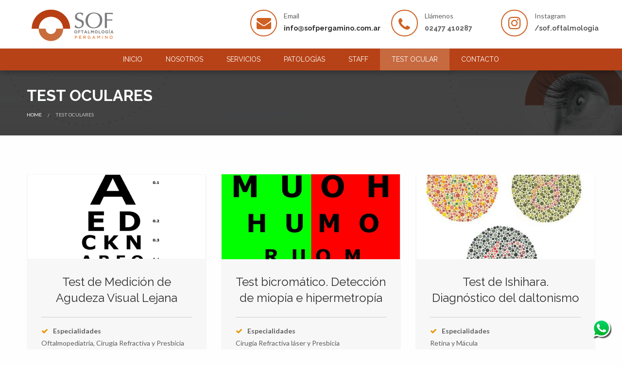

--- FILE ---
content_type: text/html
request_url: http://www.sofpergamino.com.ar/test-ocular.html
body_size: 4563
content:
<!doctype html>
<html lang="es">
<head>
    <!-- important for compatibility charset -->
    <meta charset="utf-8">
    <meta http-equiv="x-ua-compatible" content="ie=edge">
    
    <title>Test Oculares - SOF Pergamino Oftalmología</title>
    
    <meta name="author" content="">
    <meta name="keywords" content="test ocular, clinica, oftalmologica, oftalmologia, buenos aires, ojos, salud, medicos">
    <meta name="description" content="">
    
    <meta property="og:url"                content="http://www.sofpergamino.com.ar/test-ocular.html" />
    <meta property="og:type"               content="page" />
    <meta property="og:title"              content="Tests Oculares - SOF Clínica Oftalmológica" />
    <meta property="og:description"        content="" />
    <meta property="og:image"              content="http://www.sofpergamino.com.ar/images/logo.png" />	
    
    <!-- important for responsiveness remove to make your site non responsive. -->
    <meta name="viewport" content="width=device-width, initial-scale=1">    
    
    <!-- FavIcon -->
    <link rel="shortcut icon" type="image/x-icon" href="images/favicon.png?v=2">

   <!-- Theme Styles CSS File -->
    <link rel="stylesheet" type="text/css" href="style.css" media="all" />
    

<!-- Global site tag (gtag.js) - Google Analytics -->
<script async src="https://www.googletagmanager.com/gtag/js?id=UA-131703414-1"></script>
<script>
  window.dataLayer = window.dataLayer || [];
  function gtag(){dataLayer.push(arguments);}
  gtag('js', new Date());

  gtag('config', 'UA-131703414-1');
</script>

</head>
<body>
	<!-- Main Container -->
    <div class="main-container">
    
        <!-- Header -->
        <div class="header">
        	<div class="row">
            	
                <div class="medium-3 small-12 columns logo">
                	<a href="index.html"><img src="images/logo.png" alt="SOF logo" /></a>
                </div><!-- Logo /-->
                
                <div class="medium-9 small-12 columns" style="padding-top: 5px">
                	
                    <div class="medium-4 small-12 columns medium-offset-2 emailbox">
                        <div class="icon-box">
                            <div class="icon-side float-left" style="line-height: 49px">
                                <i class="fa fa-envelope" aria-hidden="true"></i>
                            </div><!-- icon side /-->
                            <div class="info-side float-left">
                                <p>Email<br>
                                	<strong>info@sofpergamino.com.ar</strong>
                                </p>
                            </div><!-- info side /-->
                            <div class="clearfix"></div>
                        </div><!-- icon-box /-->
                    </div><!-- Column Ends /-->
                    
                    <div class="medium-3 small-12 columns small-box emailbox">
                        <div class="icon-box">
                            <div class="icon-side float-left">
                                <i class="fa fa-phone" aria-hidden="true"></i>
                            </div><!-- icon side /-->
                            <div class="info-side float-left">
                                <p>Llámenos<br>
                                	<strong><a href="tel:02477410287">02477 410287</a></strong>
                                </p>
                            </div><!-- info side /-->
                            <div class="clearfix"></div>
                        </div><!-- icon-box /-->
                    </div><!-- Column Ends /-->

                    <div class="medium-2 small-12 columns small-box emailbox mdos">
                        <div class="icon-box">
                            <div class="icon-side float-left" style="line-height: 49px">
                                <i class="fa fa-instagram" aria-hidden="true"></i>
                            </div><!-- icon side /-->
                            <div class="info-side float-left">
                                <p>Instagram<br>
                                	<strong><a href="https://www.instagram.com/sof.oftalmologia/" target="_blank">/sof.oftalmologia</a></strong>
                                </p>
                            </div><!-- info side /-->
                            <div class="clearfix"></div>
                        </div><!-- icon-box /-->
                    </div><!-- Column Ends /-->
                                                            
                </div><!-- Right side /-->
                
            </div><!-- Row /-->
        </div>
        <!-- Header Ends /-->
        
        
		 <div class="socialfloat"> 
            <ul id="social_side_links">
                <li><a onclick="return gtag_report_conversion('https://api.whatsapp.com/send?phone=5492477345006')" href="https://api.whatsapp.com/send?phone=5492477345006" target="_blank"><img src="icon-whatsapp.png" alt="" /><span class="font-weight-semibold">Consultá Ahora</span></a></li>
            </ul>
		 </div>            
	  
        
        <!-- Navigation Starts -->
        <div class="navigation">
        	<div class="row">
            
            	<!-- navigation Code STarts here.. -->
                <div class="top-bar">
                    <div class="top-bar-title">
                        <span data-responsive-toggle="responsive-menu" data-hide-for="medium">
                            <a data-toggle><span class="menu-icon dark float-left"></span></a>
                        </span>
                    </div>
                  
                    <nav id="responsive-menu" class="menu-centered">
                        <ul class="menu vertical medium-horizontal" data-responsive-menu="accordion medium-dropdown">
                            <li class="single-sub parent-nav">
                                <a href="index.html">Inicio</a>
                            </li>
                            <li class="single-sub parent-nav">
                                <a href="sobre-nosotros.html">Nosotros</a>
                            </li>
                            <li class="single-sub parent-nav">
                                <a href="servicios.html">Servicios</a>
                                <ul class="child-nav menu vertical">
                                    <li><a href="estudios.html">Estudios</a>
                              		  <ul class="child-nav menu vertical">
                                            <li><a href="angio-oct.html">Angio O.C.T.</a></li>
                                            <li><a href="campimetria-computarizada.html">Campimetría Computarizada</a></li>
                                            
                                            <li><a href="ecografia-modo.html">Ecografía modo A y B</a></li>
                                            <li><a href="angiografia-retina.html">Estudio Angiográfico de Retina</a></li>
                                            <li><a href="iol-master.html">IOL master (cálculos de lentes intraoculares)</a></li>
                                            <li><a href="microscopia-especular.html">Microcospía Especular (Recuento Endotelial)</a></li>
                                            <li><a href="oct-tomografia-coherencia.html">O.C.T. (Tomografía de Coherencia Óptica)</a></li>
                                            <li><a href="paquimetria.html">Paquimetría</a></li>
                                            <li><a href="pentacam.html">Pentacam</a></li>
                                            <li><a href="receta-lentes-computacion.html">Receta de lentes por computación</a></li>
                                            <li><a href="retinalyze.html">Retinalyze</a></li>                                            <li><a href="topografia-corneal.html">Topografía corneal</a></li>                             <li><a href="ubm-ultrabiomicroscopia.html">UBM (Ultrabiomicroscopia)</a></li>
                                       </ul></li>									<li><a href="cirugias.html">Procedimientos Quirúrgicos</a>
										<ul class="child-nav menu vertical">
											<li><a href="cirugia-anillos-intracorneales.html">Cirugía con Anillos Intracorneales</a></li>
											<li><a href="cirugia-cataratas.html">Cirugía de Cataratas</a></li>
											<li><a href="cirugia-parapados.html">Cirugía de Párpados y conjuntiva</a></li>
											<li><a href="cirugia-estrabismo.html">Cirugías Estrabismo</a></li>
											<li><a href="cirugia-facorefractiva.html">Cirugía Facorefractiva</a></li>
											<li><a href="cirugia-desprendimiento-retina.html">Cirugía para Desprendimiento de Retina</a></li>
											<li><a href="cirugia-pediatrica.html">Cirugías Pediátricas</a></li>
											<li><a href="cirugia-cross-linking.html">Cross Linking</a></li>
											<li><a href="cirugia-lasik.html">Excimer Láser, Lasik y PRK</a></li>
											<li><a href="cirugia-laser-argon.html">Láser de Argon</a></li>
											<li><a href="cirugia-yag-laser.html">YAG Láser</a></li>
										</ul>
</li>     
</ul>
</li>
                            <li class="single-sub dos parent-nav">
                                <a href="patologias.html">Patologías</a>
                                <ul class="child-nav menu vertical">
                                    <li><a href="astigmatismo.html">Astigmatismo</a></li>
                                    <li><a href="cataratas.html">Cataratas</a></li>
                                    <li><a href="estrabismo.html">Estrabismo</a></li>
                                    <li><a href="glaucoma.html">Glaucoma</a></li>
                                    <li><a href="hipermetropia.html">Hipermetropia</a></li>
                                    <li><a href="maculopatia.html">Maculopatía</a></li>
                                    <li><a href="miopia.html">Miopia</a></li>
                                    <li><a href="oftalmologia-pediatrica.html">Oftalmologia Pediátrica</a></li>
                                    <li><a href="ojo-seco.html">Ojo Seco</a></li>
                                    <li><a href="patologia-orbita.html">Patología de la Órbita</a></li>
                                    <li><a href="presbicia.html">Presbicia</a></li>
                                    <li><a href="queratocono.html">Queratocono</a></li>
                                    <li><a href="retinopatia-diabetica.html">Retinopatía Diabética</a></li>
                                </ul>
                            </li>
                            <li class="single-sub parent-nav">
                                <a href="staff.html">Staff</a>
                            </li>
                            <li class="single-sub parent-nav active">
                                <a href="test-ocular.html">Test Ocular</a>
                            </li>
                            <li class="single-sub parent-nav">
                                <a href="contacto.html">Contacto</a>
                            </li>
                        </ul>
                	</nav>
                </div><!-- top-bar Ends -->
             	<!-- Navigation Code Ends here -->
                
            </div><!-- Row Ends /-->
        </div>
        <!-- Navigation Ends /-->
        
        <!-- Title Section -->
        <div class="title-section module">
            <div class="row">
        
                <div class="small-12 columns">
                    <h1>Test Oculares</h1>
                </div><!-- Top Row /-->
        
                <div class="small-12 columns">
                    <ul class="breadcrumbs">
                        <li><a href="#">Home</a></li>
                        <li class="disabled">Test Oculares</li>
                    </ul><!-- Breadcrumbs /-->
                </div><!-- Bottom Row /-->
                
            </div><!-- Row /-->
        </div>
        <!-- Title Section Ends /-->
        
        
       <!-- Content Area Starts -->
        <div class="module">
        	<div class="row">
            
            	<div class="medium-4 small-12 columns">
                	<div class="price-plan">
                    	<div class="price-title">
                        	<img src="images/test-agudeza.jpg" alt="Test Agudeza Visual Lejana" />
                        </div><!-- price title ends /-->
                        <ul class="price-details">
                        	<li style="text-align:center">
                            	<h3> 
                            	 Test de Medición de Agudeza Visual Lejana</h3> 
                            </li>
                            <li>
                            	<i class="fa fa-check orange" aria-hidden="true"></i> 
                            	 <strong>Especialidades</strong><br>
Oftalmopediatria, Cirugía Refractiva y Presbicia 
                            </li>
                            <li>
                            	<i class="fa fa-check orange" aria-hidden="true"></i> 
                            	<strong>Patologías</strong><br>
Miopía, Astigmatismo, Hipermetropía
                            </li>                            
                        </ul><!-- Price Details Ends/-->
                        <a href="test-agudeza-visual.html" class="button secondary">Hacer Test</a>
                    </div><!-- Price Plan Ends /-->
                </div><!-- First Column Ends /-->
                
            	<div class="medium-4 small-12 columns">
                	<div class="price-plan">
                    	<div class="price-title">
                        	<img src="images/test-biocromatico.jpg" alt="Test bicromático. Detección de miopía e hipermetropía" />
                        </div><!-- price title ends /-->
                        <ul class="price-details">
                        	<li style="text-align:center">
                            	<h3> 
                            	 Test bicromático. Detección de miopía e hipermetropía</h3> 
                            </li>
                            <li>
                            	<i class="fa fa-check orange" aria-hidden="true"></i> 
                            	 <strong>Especialidades</strong><br>
Cirugía Refractiva láser y Presbicia 
                            </li>
                            <li>
                            	<i class="fa fa-check orange" aria-hidden="true"></i> 
                            	<strong>Patologías</strong><br>
Miopía, Hipermetropía
                            </li>                            
                        </ul><!-- Price Details Ends/-->
                        <a href="test-bicromatico.html" class="button secondary">Hacer Test</a>
                    </div><!-- Price Plan Ends /-->
                </div><!-- First Column Ends /-->
                
            	<div class="medium-4 small-12 columns">
                	<div class="price-plan">
                    	<div class="price-title">
                        	<img src="images/test-ishihara.jpg" alt="Test de Ishihara. Diagnóstico del daltonismo" />
                        </div><!-- price title ends /-->
                        <ul class="price-details">
                        	<li style="text-align:center">
                            	<h3> 
                            	 Test de Ishihara. Diagnóstico del daltonismo</h3> 
                            </li>
                            <li>
                            	<i class="fa fa-check orange" aria-hidden="true"></i> 
                            	 <strong>Especialidades</strong><br>
Retina y Mácula 
                            </li>
                            <li>
                            	<i class="fa fa-check orange" aria-hidden="true"></i> 
                            	<strong>Patologías</strong><br>
Daltonismo
                            </li>                            
                        </ul><!-- Price Details Ends/-->
                        <a href="test-ishihara.html" class="button secondary">Hacer Test</a>
                    </div><!-- Price Plan Ends /-->
                </div><!-- First Column Ends /-->
                
            </div><!-- Row Ends /-->
            <br><br>

        	<div class="row">
            
            	<div class="medium-4 small-12 columns">
                	<div class="price-plan">
                    	<div class="price-title">
                        	<img src="images/test-rejilla.jpg" alt="Test de la Rejilla de Amsler" />
                        </div><!-- price title ends /-->
                        <ul class="price-details">
                        	<li style="text-align:center">
                            	<h3> 
                            	 Test de la Rejilla de Amsler</h3> 
                            </li>
                            <li>
                            	<i class="fa fa-check orange" aria-hidden="true"></i> 
                            	 <strong>Especialidades</strong><br>
Retina y Mácula 
                            </li>
                            <li>
                            	<i class="fa fa-check orange" aria-hidden="true"></i> 
                            	<strong>Patologías</strong><br>
Degeneración Macular
                            </li>                            
                        </ul><!-- Price Details Ends/-->
                        <a href="test-rejilla-amsler.html" class="button secondary">Hacer Test</a>
                    </div><!-- Price Plan Ends /-->
                </div><!-- First Column Ends /-->
                
            	<div class="medium-4 small-12 columns end">
                	<div class="price-plan">
                    	<div class="price-title">
                        	<img src="images/test-horario.jpg" alt="Test del Círculo Horario" />
                        </div><!-- price title ends /-->
                        <ul class="price-details">
                        	<li style="text-align:center">
                            	<h3> 
                            	 Test del Círculo Horario</h3> 
                            </li>
                            <li>
                            	<i class="fa fa-check orange" aria-hidden="true"></i> 
                            	 <strong>Especialidades</strong><br>
Cirugía Refractiva láser y Presbicia 
                            </li>
                            <li>
                            	<i class="fa fa-check orange" aria-hidden="true"></i> 
                            	<strong>Patologías</strong><br>
Astigmatismo
                            </li>                            
                        </ul><!-- Price Details Ends/-->
                        <a href="test-circulo-horario.html" class="button secondary">Hacer Test</a>
                    </div><!-- Price Plan Ends /-->
                </div><!-- First Column Ends /-->
                                
            </div><!-- Row Ends /-->
            
        </div>
        <!-- Content Area Ends /-->
        
                                   
        <!-- Call to Action box -->
        <div class="call-to-action">
        	<img src="images/help/doctor.png" alt="Vision eyeglass" />
            <div class="row">
            
                <div class="medium-offset-1 medium-7 small-12 columns">
                    <h2><i class="fa fa-phone" aria-hidden="true"></i> 	Consúltenos sin compromiso. Llame al: <span>02477 410287</span></h2>
                </div>
                <div class="medium-2 small-12 columns">
                    <a href="turnos.html" class="button primary bordered-light">Solicitar Turno</a>
                </div>
                
           </div><!-- row /-->	
        </div>
        <!-- Call to Action box ends /-->
        
        <!-- Footer -->
        <div class="footer">
            <div class="footerTop">
                <div class="row">
                
                    <div class="large-3 medium-6 small-12 columns footer-widget">
                        <h2>SOF Oftalmología</h2>
                        <div class="tx-div"></div>
                        <p>SOF, es un servicio de alta complejidad especializado en oftalmología clínica y quirúrgica, para adultos y niños.
</p>
                        <a href="turnos.html" class="button secondary">Solicitar Turno</a>
                    </div><!-- Widget 1 ends /-->
                    
                    <div class="large-3 medium-6 small-12 columns footer-widget quick-links">
                        <h2>Mapa de Sitio</h2>
                        <div class="tx-div"></div>
                        <ul  class="menu vertical">
                            <li><a href="index.html">Inicio</a></li>    
                            <li><a href="sobre-nosotros.html">Sobre Nosotros</a></li>
                            <li><a href="servicios.html">Servicios</a></li>
                            <li><a href="patologias.html">Patologías</a></li>
                            <li><a href="staff.html">Staff</a></li>
                            <li><a href="test-ocular.html">Test Ocular</a></li>
                            <li><a href="contacto.html">Contacto</a></li>
                        </ul>
                    </div><!-- Widget 2 Ends /-->
                    
                    <div class="large-3 medium-6 small-12 columns footer-widget">
                        <h2>Horarios</h2>
                        <div class="tx-div"></div>
                        <ul class="vertical office-hours">
                            <li><strong>Lunes a Viernes:</strong> 09 a 17hs </li>
                            <li><strong>Sábados:</strong> 09 a 13hs</li>
                        </ul>
                    </div><!-- Widget 3 Ends /-->
                    
                    <div class="large-3 medium-6 small-12 columns footer-widget">
                        <div class="textwidget">
                            <ul class="address">
                                <li>
                                    <i class="fa fa-home"></i>
                                    <h4>Pergamino:</h4>
                                    <p>Bartolomé Mitre 882
                                    </p>
                                </li>
                                
                                <li>
                                    <i class="fa fa-mobile"></i>
                                    <h4>Teléfono:</h4>
                                    <p>02477 410287</p>
                                </li>
                                
                                <li>
                                    <i class="fa fa-envelope"></i>
                                    <h4>Email:</h4>
                                    <p>info@sofpergamino.com.ar</p>
                                </li>
                            </ul>
                            <hr>
                        </div><!-- text widget /-->
                    </div><!-- widget 4 /-->                
                    <div class="clearfix"></div>
                
                </div><!-- Row Ends /-->
            </div><!-- footerTop Ends here.. -->
        
            <div class="footerbottom">
                <div class="row">
                
                    <div class="medium-6 small-12 columns">
                        <div class="copyrightinfo">2018 &copy; SOF Oftalmología - Todos los Derechos Reservados. All Rights Reserved.</div>
                    </div><!-- left side /-->
                    
                    <div class="medium-6 small-12 columns hide-for-small-only">
                        <div class="pull-right">
                            <ul class="menu">
                            <li><a href="index.html">Inicio</a></li>    
                            <li><a href="sobre-nosotros.html">Sobre Nosotros</a></li>
                            <li><a href="servicios.html">Servicios</a></li>
                            <li><a href="patologias.html">Patologías</a></li>
                            <li><a href="staff.html">Staff</a></li>
                            <li><a href="test-ocular.html">Test Ocular</a></li>
                            <li><a href="contacto.html">Contacto</a></li>
                            </ul>
                        </div>
                    </div><!-- Right Side /-->

                </div><!-- Row /-->
            </div><!-- footer Bottom /-->
        </div>
        <!-- Footer Ends here /-->
        
    </div><!-- Main Container ends /-->
	
    
    <a href="#top" id="top" class="animated fadeInUp start-anim"><i class="fa fa-angle-up"></i></a>
	<!-- Page Preloader -->
    <div class="preloader">
        <div class="cssload-thecube">
            <div class="cssload-cube cssload-c1"></div>
            <div class="cssload-cube cssload-c2"></div>
            <div class="cssload-cube cssload-c4"></div>
            <div class="cssload-cube cssload-c3"></div>
        </div>
	</div>
    
    <!-- Including Jquery so All js Can run -->
    <script type="text/javascript" src="js/jquery-1.12.3.min.js"></script>
    
    <!-- Including Foundation JS so Foundation function can work. -->
    <script type="text/javascript" src="js/foundation.min.js"></script>
    
    <!-- Crousel JS -->
    <script type="text/javascript" src="js/owl.carousel.min.js"></script>
    
    <!-- Webful JS -->
    <script src="js/webful.js"></script> 
</body>
</html>    

--- FILE ---
content_type: text/css
request_url: http://www.sofpergamino.com.ar/style.css
body_size: 562
content:
/*
	Author       : Webful Creations Vision (https://themeforest.net/user/webfulcreationsvision/portfolio)
	Template Name: Webful Optometrist HTML Template
	Version      : 1.0
	CopyRight    : 2016 @ www.webfulcreations.com


	- Main CSS file is inside css/theme-style.css
*/

@import 'css/animate.css';             /* Animations CSS File */
@import 'css/foundation.min.css';      /* Including Foundation CSS File */
@import 'css/font-awesome.min.css';	   /* Including Font Awesome Icons */
@import 'css/owl.carousel.css';		   /* Owl Carousel CSS File */
@import 'css/theme-styles.css';		   /* Main Theme CSS File */

/*
 * Import Website Main Fonts 
 *
 * To change Fonts Get Google Fonts replace in following Link, 
 * AFter replacing below go to theme-style.css and update
 * Font Families
 *
 */
@import 'https://fonts.googleapis.com/css?family=Lato:400,400i,700,700i%7CRaleway:400,700';


/*=========================================
	Below This Line You Can add Your CSS
	Please Do not Edit Files above if you 
	are not sure what you are doing!
==========================================*/

--- FILE ---
content_type: text/css
request_url: http://www.sofpergamino.com.ar/css/theme-styles.css
body_size: 10761
content:
/*
Author       : Webful Creations Vision (https://themeforest.net/user/webfulcreationsvision/portfolio)
Template Name: Webful Optometrist HTML Template
Version      : 1.0
CopyRight    : 2016 @ www.webfulcreations.com
*/
/*=============================================================
    TABLE OF CONTENTS
    =============================
    01 - General CSS 
	02 - Useful Elements CSS 
	03 - Section Titles CSS
	04 - Forms and Input Fields CSS
	05 - TopBar CSS
	06 - Header CSS 
	07 - Navigation CSS
	08 - Main Banner CSS
	09 - Information Boxes CSS
	10 - Welcome Message CSS
	11 - Our Services CSS
	12 - Our Team Section CSS
	13 - Products Section CSS
	14 - Testimonials CSS
	15 - Accordion CSS
	16 - Our Process CSS
	17 - Blog Post CSS
	18 - Brands Carousel CSS
	19 - Call to Action Box CSS
	20 - Title Section CSS
	21 - Sidebars CSS 
	22 - Styles For Inner Pages
		 22.1 - 404 Error Page
		 22.2 - Boxed Layout Page
		 22.3 - Testimonials Page
		 22.4 - Blogs pages
		 22.5 - Checkout Page
		 22.6 - Single Product  Page
		 22.7 - Contact Us Page
		 22.8 - Pricing List Page
		 22.9 - Our Staff Page
		 22.10 - Single Doctor Page
		 22.11 - Services Page
		 22.12 - Single Service Page
		 22.13 - About Us Page
		 22.14 - Appointment Page
	23 - Page Preloader CSS
	24 - Footer CSS 	 	
	25 - Mobile Adjustments Media Queries
		 25.1 Top Navigation settings
		 25.2 Footer Settings
  =============================================================*/


/*-------------------------
 01 - General CSS starts
-------------------------*/
body {
	font-family:'Lato', sans-serif;
	line-height:25px;
	font-size:0.875rem;
	font-weight:400;
    padding:0;
    margin:0;
    font-style:normal;
	color:#5d5d5d;
}
h1, h1 a { 
	font-size:2rem;
    margin-bottom:15px;
}
h2, h2 a {
	font-size:1.75rem;
}
h3, h3 a { 
	font-size:1.50rem;
}
h4, h4 a { 
	font-size:1.25rem;
}
h5, h6, h5 a, h6 a {
	font-size:1rem; 
}
label, p, ul, ol, a, blockquote, input, textarea, select, [type=date], [type=text], [type=email], span { 
	font-size:0.875rem;
	line-height:25px;
	color:#5d5d5d;
}
h1,h2,h3,h4,h5,h6, h2 a, h3 a, h4 a, h5 a, h6 a, h1 span, h2 span, h3 span, h4 span, h5 span, h6 span {
	font-family: 'Raleway', sans-serif;
	font-weight:normal;
	color:#2f2f2f;
}
a:hover {
	color:#ce6021; 
}
iframe {
	width:100%;
	border:0px; 
}
.is-dropdown-submenu-parent a:after{
	margin-top: -6px !important; 
	color: #fff;
}
.is-dropdown-submenu .is-dropdown-submenu-parent.opens-right>a:after{
	border-color:transparent transparent transparent #f8f8f8;}
.button {
	text-transform:uppercase;
	font-weight:bold;
	font-family: 'Raleway', sans-serif;
}
.button.primary {
	background-color:#ce6021; 
}
.button.primary:hover {
	background-color:#ce6021; 
}
.button.secondary {
	background-color:#ce6021; 
}
.button.secondary:hover {
	background-color:#c76a40; 
}
.bordered-light {
	background-color:transparent !important;
	border:1px solid #FFF; 
}
.bordered-light:hover {
	background-color:#ce6021 !important;
	border-color:#ce6021 !important;	 
}
.bordered-dark {
	background-color:transparent !important;
	border:1px solid #2f2f2f !important; 
	color:#2f2f2f !important;
}
.bordered-dark:hover {
	background-color:#2f2f2f !important;
	border-color:#2f2f2f !important;
	color:#FFF !important;	 
}
.module {
	position:relative;
	margin-bottom:80px; 
}
dl dt {
	font-weight:bold;
	margin-bottom:.3rem;
}
iframe {
	width:100%;
}
.main-container {
	width:100%;
	margin:auto; 
}
hr {
	border-bottom: 1px solid #ededed;
}
#urgencias{
	  position: fixed;
    bottom: 0;
    width: 15%;
	z-index: 1000;
	background: #ce6021;
    line-height: 2;
    text-align: center;
    color: #fff;
	right: 5px;
    font-size: 12px;
	padding: 10px;
	border-radius: 10px 10px 0px 0px;
}
.urge{ 
	font-size: 14px;
	margin-top: 5px;
	margin-bottom: 5px;
	line-height: 20px;
	font-weight: bold;
	font-family:'Raleway', sans-serif;
}
/*-------------------------
 General CSS Ends
-------------------------*/

/*-------------------------
 02 - Useful Elements CSS Starts
-------------------------*/
.icon-box {
    position: relative;
    clear: both;
}
.icon-box .icon-side {
    width: 55px;
    height: 55px;
    border-radius: 100%;
    font-size: 30px;
    text-align: center;
    line-height: 55px;
    margin-right: 7px;
	color: #FFF !important;
    background-color: #ce6021;
}
.icon-box .info-side {
    margin-left: 7px;
    font-size: 16px;
    padding-top: 0px;
    width: calc(100% - 70px);
}
.info-side p strong {
    font-size: 18px;
	color:#2f2f2f;
	font-family: 'Raleway', sans-serif;
}
.icon-box p {
    margin-bottom: 0px;
}
.owl-nav {
	text-align:center;
	margin:auto; 
	width:90px;
	margin-top:15px;
}
.owl-nav .owl-prev, .owl-nav .owl-next {
	width:35px;
	height:35px;
	border:1px solid #ce6021;
	text-align:center;
	display:inlne-block;
	float:left;
	margin-left:5px;
	margin-right:5px;
	background-color:#FFF;
	color:#ce6021;
}
.owl-nav .owl-prev i, .owl-nav .owl-next i {
	line-height:25px; 
	font-size:1.2rem;
	margin-top:-1px;
}
.owl-nav .owl-prev:hover, .owl-nav .owl-next:hover {
	background-color:#ce6021;
	color:#FFF;		 
}
/*-------------------------
 Useful Elements CSS Ends
-------------------------*/

/*-------------------------
 03 - Section Titles CSS 
-------------------------*/
.section-title-wrapper {
	position:relative; 
	margin-bottom:40px;
}
.section-title { 
	overflow:hidden;
    position:relative;
    text-align:center;
}
.section-title h2 {
	margin-bottom:0px;
    text-transform:uppercase; 
	font-weight:bold;
	font-size:2.0rem;
}
.section-title h2 span {
	color:#ce6021; 
	font-size:2.0rem;
	font-weight:bold;
}
.section-title p {
	font-size:0.875rem;
    text-transform:capitalize;
	margin-bottom:20px; 
}
.section-title-wrapper.light-title::after {
	bottom:-11px; 
}
.section-title-wrapper::after {
}
.section-title-wrapper:before {
}
.section-title-wrapper.light-title h2, .section-title-wrapper.light-title p {
	color:#FFF; 
}
.section-title-wrapper.light-title:before {
	background-color:#FFF;	
}
.section-title-wrapper.light-title::after {
	background-color:rgba(47,47,47,0.1);	 
	color:#FFF;
}
.grey-bg .section-title-wrapper::after {
	background:none 0px 0px repeat scroll rgb(247, 247, 247); 
}
.grey-bg {
	background-color:#f7f7f7; 
}
/*-------------------------
 Section Titles Ends
-------------------------*/

/*-------------------------
04 - Forms and Input Fields CSS 
-------------------------*/
input[type=text], textarea {
	border:0px;
	background-color:transparent;
	box-shadow:none;
	border-bottom:1px solid #c76a40; 
}
input[type=text]:focus, textarea:focus {
	border-color:#c76a40 !important;
	border-top:0px;
	border-right:0px;
	border-left:0px; 
}
#appointment_modal h2, #appointment_modal p {
	text-align:center; 
}
#appointment_modal h2 {
	text-transform:uppercase;
	margin-bottom:0px; 
}
/*-------------------------
 Forms and input fields Ends
-------------------------*/

/*-------------------------
 05 - TopBar CSS starts
-------------------------*/
.topBar {
	background-color:#ce6021;
	color:#FFF; 
	padding-top:10px;
	padding-bottom:10px;
}
.topBar a {
	color:#FFF; 
}
.topBar a:hover {
	color:#c76a40; 
}
.topBar .menu li {
	padding-top:2px; 
}
.topBar .menu li a {
	padding-top:0px;
	padding-bottom:0px;
	border-right:1px solid #FFF;
}
.topBar .menu li:last-child a {
	border-right:0px; 
}
.topBar .social.menu li {
	padding-top:0px; 
}
.topBar .social.menu li a {
	border-right:0px;
	padding-left:5px;
	padding-right:5px;
	font-size:1rem; 
}
/*-------------------------
 TopBar CSS Ends
-------------------------*/

/*-------------------------
06 - Header CSS Starts
-------------------------*/
.header {
	width:100%;
	padding-top:15px;
	padding-bottom:10px; 
	background-color:#FFF;
	position:relative;
}
.header .logo img {
	height:75px;
	width:auto; 
}
.header .icon-box .icon-side {
	border:2px solid #ce6021 !important;	
	background-color:#FFF;
	color:#ce6021 !important;
}
.header .icon-box .info-side {
    font-size: 0.875rem;
}
.header .info-side p strong {
    font-size: 0.875rem;
	color:#2f2f2f;
	font-family: 'Raleway', sans-serif;
}
.header .small-box {
	width:24%; 
}

.header .medium-offset-5 { 
	margin-left:40.5%;
}
/*-------------------------
 Header CSS Ends
-------------------------*/

/*-------------------------
 07 - Navigation CSS Starts
-------------------------*/
.navigation {
	background-color:#b74217;
	-moz-box-shadow:rgba(0, 0, 0, 0.239216) 0px 4px 9px 0px;
    box-shadow:rgba(0, 0, 0, 0.239216) 0px 4px 9px 0px;
    transform:translateZ(0);
	-webkit-transform:translateZ(0);
	z-index:50;
	position:relative; 
}
.top-bar {
	padding:0px; 
	background-color:transparent;
	position:relative;	
	font-family: 'Raleway', sans-serif;
	z-index:60;
}
.top-bar ul .first-sub { 
	border-top:2px solid;
}
.top-bar nav {
	height:45px; 
}
.top-bar ul li a {
	text-transform:uppercase;
	font-size:0.875rem;
	font-weight:normal;
	color:#FFF;
	line-height:45px;
	padding-top:0px !important;
	padding-bottom:0px !important;
}
.top-bar ul ul li:last-child {
	border-bottom:0px; 
}
.top-bar ul ul li a {
	text-transform:capitalize;
	text-align:left;
	line-height:25px;
	padding:5px 10px 5px 10px !important;
} 
.top-bar ul ul {
	padding-top:0px;
	padding-bottom:0px; 
	z-index:99999 !important;
	border:0px !important;
}
.top-bar .is-dropdown-submenu-parent {
	position:relative; 
}
.dropdown.menu.medium-horizontal>li.is-dropdown-submenu-parent>a:after {
	border:0px; 
}
.dropdown.menu.medium-horizontal>li.is-dropdown-submenu-parent>a, .parent-nav a {
	padding-left:1.5rem !important;
	padding-right:1.5rem !important; 
}
.top-bar .dropdown.menu>li.opens-right>.is-dropdown-submenu { 
	position:absolute;
	max-width:100%;
	margin-top:1px;
}
.top-bar li {
	list-style:none; 
}
.single-sub ul li a {
	width:145%;
	padding:10px;
	font-weight:normal;
}
.single-sub.dos ul li a {
	width:100%;
	padding:10px;
	font-weight:normal;
}

.responsive-menu ul li a { 
 	display:block;
	width:100%;
 }
.top-bar, .top-bar ul {
	background-color:transparent; 
}
.is-active a, .top-bar ul li a:hover {
	background-color:#ce6021;
	color:#FFF;
}
.top-bar .dropdown.menu>li.opens-right>.is-dropdown-submenu li a {
	border-bottom:0px !important;
	background-color:#ce6021;
	color:#FFF; 
	font-size:12px;
}
.top-bar .dropdown.menu>li.opens-right>.is-dropdown-submenu li a:before{
   content:"\00BB";
	margin-right:5px;
}
.top-bar .dropdown.menu>li.opens-right>.is-dropdown-submenu li a:hover {
	background-color:#c76a40 !important;
}
/*-------------------------
 Navigation CSS Ends
-------------------------*/

/*-------------------------
08 - Main Banner CSS Starts
-------------------------*/
.main-banner {
	position:relative;
	z-index:10; 
}
.rev_slider_wrapper { 
	margin:0px auto;
	background-color:transparent;
	padding:0px;
	margin-top:0px;
	margin-bottom:0px;
}
.layer1 {
	z-index:5;
	background-color:rgba(0, 0, 0, 0.25);
	border-color:rgba(0, 0, 0, 1.00); 
}
.layer2 {
	z-index:6; 
	min-width:721px; 
	max-width:721px; 
	white-space:normal;
	text-align:center; 
}
.layer3 {
	z-index:7; 
	white-space:nowrap; 
	background-color:#ce6021 !important;
	color:#fff !important;
	padding:5px 10px !important;
	text-transform:uppercase;
}
.layer4 {
	z-index:8; 
	white-space:nowrap;
	outline:none;
	box-shadow:none;
	box-sizing:border-box;
	-moz-box-sizing:border-box;
	-webkit-box-sizing:border-box;
}
.layer4 a {
	color:#FFF; 
}
.layer4:hover {
	background-color:#174873 !important;
	border-color:#174873 !important;  
}
.tp-bannertimer{ 
	height: 7px !important;
	background-color: rgba(255, 255, 255, 0.25) !important;
}
/*-------------------------
 Main Banner Ends
-------------------------*/

/*-------------------------
 09 - Information Boxes  CSS 
-------------------------*/
.inner-padding {
	padding-top:80px;
	padding-bottom:80px; 
}
.padding-bottom {
	padding-bottom:67px; 
}
.information-boxes {
	position:relative;
	margin-top:-110px;
	z-index:100; 
}
.information-box {
	padding:15px 0px 0px 15px;
	background-color:#FFF; 
	background-color:#666;
	color:#FFF;
	position:relative;
}
.information-boxes .information-box:nth-child(2) {
	background-color:#333; 
}
.information-boxes .information-box:nth-child(4) {
	background-color:#333; 
}

.information-boxes:after, .information-boxes .information-box:after {
	content:'';
	clear:both;
	display:table; 
}
.information-box h3, .information-box p {
	color:#FFF; 
}
.information-box h3 {
	margin-bottom:5px; 
	color:#FFF;
}
.information-box ul {
	color:#FFF;
	margin-left:0px;
}
.information-box .checked-list { 
	list-style:none;
}
.information-box .checked-list li:before {
	font-family: FontAwesome;
	content:"\f00c";
	margin-right:10px; 
}
.info-detail {
	float:left; 
	width:100%;
	margin-right:10px;
}
.info-detail img {
	margin-left:-8px;
}

.info-thumb {
	float:right; 
	width:250px;
	position:absolute;
	bottom:0px;
	right:0px;
}
.info-thumb {
	opacity:.7; 
}
.information-box:hover>.info-thumb {
	opacity:1; 
}
/*-------------------------
 Information Boxes Ends
-------------------------*/

/*-------------------------
10 - Welcome Message CSS
-------------------------*/
.welcome-message h2 {
	text-transform:uppercase;
	font-size:1.850rem;
	margin-bottom:0px;
}
.welcome-message h2 span {
	color:#ce6021;
	font-size:1.850rem;
}
.welcome-message h3 {
	font-weight:normal;
	text-transform:capitalize;
	font-size:1.25rem;
}
.welcome-message p {
	border-bottom:1px solid #ededed;
	padding-bottom:15px; 
}
.awards img, .awards blockquote {
	width:75px;
	height:auto;
	float:left;
	margin-right:15px; 
}
.awards blockquote {
	width:calc(100% - 200px);
	padding-top:0px; 
}
/*-------------------------
 Welcome Message Ends
-------------------------*/

/*-------------------------
 11 - Our Services CSS
-------------------------*/
.dark-with-bg {
	position:relative; 
}
.dark-with-bg::after {
	content:"";
    top:0;
    left:0;
    bottom:0;
    right:0;
    position:absolute;
    z-index:-1;
}
.our-services { 
	background-color:rgba(47, 47, 47, 0.9);
}
.our-services::after {
    background:url('../images/help/footer-bg.jpg');
}
.our-services2::after {
    background:url('../images/help/footer-bg22.jpg');
}
.dark-with-bg .services-detail h4, .dark-with-bg .services-detail p {
	color:#FFF; 
}
.services-detail h4 {
	text-transform:uppercase;
}
.services-detail h4, .services-detail p {
	margin-bottom:0px; 
}
.serivce-block {
	background:#F8f8f8;
}
.service-info {
	padding:10px; 
}
.service-info h4 a {
	font-weight:normal;
	color:#ce6021; 
}
.service-info h4 a:hover {
	color:#c76a40;	 
}
.service-info h4, .service-info p {
	margin-bottom:0px;
}
.services-blocks:after {
	clear:both;
	content:' ';
	display:table; 
}
.our-services .row .services-blocks:nth-child(2) {
	margin-top:30px; 
	margin-bottom:0px;
}
/*-------------------------
 Our Services Ends
-------------------------*/

/*-------------------------
 12 - Our Team Section CSS
-------------------------*/
.doctor h4 {
	font-weight:normal;
	margin-bottom:0px;
	font-size:1rem; 
}
.doctor h3 a {
	font-weight:normal; 
}
.doctor {
	background-color:#f8f8f8;
	border:1px solid #e6e6e6; 
}
.doctor .doctor-meta {
	padding-top:15px;
	padding-bottom:15px;
	padding-left:15px;
	padding-right:15px; 
}
.doctor-thumb {
	position:relative; 
	background-color:#c76a40;
}
.doctor-thumb .button {
	position:absolute;
	bottom:0px;
	left:50%; 
	margin-left:-63px;
	opacity:0;
}
.doctor:hover>.doctor-thumb img {
	opacity:.7; 
}
.doctor:hover>.doctor-thumb .button {
	opacity:1; 
}
.teams-wrapper .doctor-column:nth-child(odd) .doctor-thumb  {
	 float:right;
}
.teams-wrapper .doctor-column:nth-child(odd) h4, .teams-wrapper .doctor-column:nth-child(odd) h3, .teams-wrapper .doctor-column:nth-child(odd) p, .teams-wrapper .doctor-column:nth-child(odd) .doctor-links  {
	 text-align:right !important;
}
.teams-wrapper .doctor-column:nth-child(odd) .doctor-meta {
	float: left;
    text-align: right;
    width: calc(100% - 300px);
}
.teams-wrapper .doctor-column:nth-child(odd) .doctor-meta .menu li {
	float:right; 
}
.teams-wrapper .doctor-column:nth-child(even) .doctor-thumb  {
	 float:left;
}
.teams-wrapper .doctor-column:nth-child(even) h4, .teams-wrapper .doctor-column:nth-child(even) h3, .teams-wrapper .doctor-column:nth-child(even) p, .teams-wrapper .doctor-column:nth-child(even) .doctor-links  {
	 text-align:left !important;
}
.teams-wrapper .doctor-column:nth-child(even) .doctor-meta {
	float: right;
    text-align: left;
    width: calc(100% - 300px);
}
.teams-wrapper .doctor-column:nth-child(even) .doctor-meta .menu li {
	float:left; 
}
.teams-wrapper .doctor:after {
	clear:both;
	content:'';
	display:table; 
}

.teams-wrapper .owl-item:nth-child(odd) .doctor-thumb  {
	 float:right;
}
.teams-wrapper .owl-item:nth-child(odd) h4, .teams-wrapper .owl-item:nth-child(odd) h3, .teams-wrapper .owl-item:nth-child(odd) p, .teams-wrapper .owl-item:nth-child(odd) .doctor-links  {
	 text-align:right !important;
}
.teams-wrapper .owl-item:nth-child(odd) .doctor-meta {
	float: left;
    text-align: right;
    width: calc(100% - 300px);
}
.teams-wrapper .owl-item:nth-child(odd) .doctor-meta .menu li {
	float:right; 
}
.teams-wrapper .owl-item:nth-child(even) .doctor-thumb  {
	 float:left;
}
.teams-wrapper .owl-item:nth-child(even) h4, .teams-wrapper .owl-item:nth-child(even) h3, .teams-wrapper .owl-item:nth-child(even) p, .teams-wrapper .owl-item:nth-child(even) .doctor-links  {
	 text-align:left !important;
}
.teams-wrapper .owl-item:nth-child(even) .doctor-meta {
	float: right;
    text-align: left;
    width: calc(100% - 300px);
}
.teams-wrapper .owl-item:nth-child(even) .doctor-meta .menu li {
	float:left; 
}

/*-------------------------
 Our Team Section Ends
-------------------------*/

/*-------------------------
 13 - Products Section CSS
-------------------------*/
.our-store .price {
	font-size:15px; 
	text-align:center;
}
.our-store h6 {
	text-align:center; 
	margin-top:10px;
	margin-bottom:10px;
}
.our-store h6 a {
	font-size:1rem;
}
.price .old {
	margin-left:15px;
	font-weight:normal;
	font-size:90%; 
	text-decoration:line-through;
}
.our-store img {
	width:100%;
	height:auto; 
}
.our-store .pro-rating {
	text-align:center; 
	margin-top:10px;
}
.product-img {
	position:relative; 
	min-height:262px;
	width:100%;
}
.product-img img {
	overflow:hidden;
	min-height:262px;
	width:100%; 
}
.product-img .sale {
	position:absolute;
	top:0px;
	left:0px;	 
	font-size:16px;
	padding:10px 10px;
	text-transform:uppercase;
	font-weight:bold;
	background-color:#ce6021;
	color:#FFF;
}
.pro-buttons {
	position:absolute;
	bottom:40px;
	left:0px;
	width:100%;
	background-color:#F7f7f7;
}
.pro-buttons a {
	font-size:1.2rem;
}
.pro-buttons, .add-to-cart-top { 
	opacity:0;
	-webkit-transition: opacity 0.5s ease-in-out;
	-moz-transition: opacity 0.5s ease-in-out;
  	-o-transition: opacity 0.5s ease-in-out;
  	transition: opacity 0.5s ease-in-out;
}
.single-product:hover>.product-img .pro-buttons, .single-product:hover>.product-img .add-to-cart-top {
	opacity:1; 
}
.pro-buttons ul {
	list-style:none;
	text-align:center; 
	margin:0px;
}
.pro-buttons ul li {
	display:inline;
	margin-left:11px;
	margin-right:11px; 
}
.pro-buttons a {
	text-align:center;
}
.add-to-cart-top .button {
	width:100%;
	position:absolute;
	bottom:0px;
	margin:0px;
}
.pro-buttons, .add-to-cart-top { 
	opacity:0;
	-webkit-transition: opacity 1s ease-in-out;
	-moz-transition: opacity 1s ease-in-out;
  	-o-transition: opacity 1s ease-in-out;
  	transition: opacity 1s ease-in-out;
}
.single-product:hover>.product-img .pro-buttons, .single-product:hover>.product-img .add-to-cart-top {
	opacity:1; 
}
.product-img {
	position:relative;
	overflow:hidden; 
}
.single-product:hover>.product-img img {
	transform: scale(1.2, 1.2);
	-ms-transform: scale(1.2, 1.2);
	-webkit-transform: scale(1.2, 1.2); 
}
.single-product {
	padding-top:0px;
	padding-bottom:30px; 
}
.our-store .single-product {
	padding-bottom:0px; 
}
.page-filter {
	padding-top:15px;
	margin-top:15px;
	border-top:1px solid #ededed; 
}
.page-filter .pagination {
	text-align:center; 
}
.single-shop .our-store {
	margin-bottom:0px; 
}
.product-thumbnail img {
	width:100%;
	height:auto; 
}
.product-meta {
	padding-top:15px;
	padding-bottom:15px;
	margin-bottom:25px;
	border-top:1px solid #ededed;
	border-bottom:1px solid #ededed;
	font-size:0.875rem; 
}
.product-share {
	padding-top:15px;
	border-top:1px solid #ededed; 
}
.add-cart-option {
	margin-top:25px;
	margin-bottom:25px; 
}
.add-cart-option input[type=number] {
	max-width:75px; 
	float:left;
	margin-right:20px;
}
.product-detail .price {
	font-size:1.25rem; 
	font-weight:bold;
}
.qty {
	max-width:75px; 
}
.cart-item .product-thumbnail img {
	height:100px !important;
	width:auto; 
}
.apply-coupon {
	margin-top:15px; 
}
/*-------------------------
 Products Section Ends
-------------------------*/

/*-------------------------
 14 - Testimonials CSS
-------------------------*/
.quote {
  background: #ebf3f5;
  padding:15px 20px 5px 15px;
  border-radius:5px;
  margin-bottom:30px;
}
.quote p {
	margin-bottom:0px; 
}
.quote:after {
  content: '';
  width: 0px;
  height: 0px;
  border-style: solid;
  border-width: 20px 18px 0 18px;
  border-color: #ebf3f5 transparent transparent transparent;
  position: relative;
  top: 37px;
  left: 20px;
}
.student {
  margin-left: 25px;
}
.student .photo {
  background-color: #ccc;
  border-radius: 100px;
  width: 60px;
  height: 60px;
  float: left;
  margin-right: 10px;
}
.student .photo img {
	border-radius:100px; 
}
.student p {
  position: relative;
  top: 5px;
  text-transform: uppercase;
}
.student p:nth-child(2) {
  font-size: 16px;
  font-weight: 600;
  margin-bottom: 0;
}
.student p:nth-child(3) {
  font-size: 14px;
  color: #777;
}
.testimonials .owl-nav {
	display:none; 
}
.dots-style .owl-dots {
	position:relative;
	text-align:center;
	width:110px;
	margin:auto;
	margin-top:15px;
}
.dots-style .owl-dot span {
	display:block;
	width:25px;
	height:7px;
	border:1px solid #ce6021;
	background-color:#FFF;
	float:left;
	margin-left:5px;
	margin-right:5px; 
	text-align:center;
}
.dots-style .owl-dot.active span, .dots-style .owl-dot:hover span {
	background-color:#ce6021; 
}
/*-------------------------
 Testimonials CSS Ends
-------------------------*/

/*-------------------------
 15 - Accordion CSS
-------------------------*/
.accordion {
	border:0px; 
} 
.accordion-title {
	background-color:#ededed;
	color:#2f2f2f;
}
.is-active .accordion-title, .accordion-title:hover {
	background-color:#2f2f2f; 
	color:#FFF;
}
.accordion-content {
	background-color:#ebf3f5;
}
.accordion-title {
	font-weight:bold; 
	font-size:14px;
	padding-left:0rem;
	border:0px;
	font-family: 'Raleway', sans-serif;
}
.accordion-content {
	border:0px; 
	padding-left:0px;
}
.accordion {
	margin-bottom:0px; 
}
.accordion li {
	margin-bottom:10px; 
}
.accordion li:last-child {
	margin-bottom:0px; 
}
.accordion-content {
	padding:10px;
}
.accordion-title {
	padding:10px;
}
/*-------------------------
 Accordion CSS Ends
-------------------------*/

/*-------------------------
 16 - Our Process CSS
-------------------------*/
.upper-background { 
	height:100%;
	width:auto;
	position:absolute;
	bottom:0px;
	left:0px;
}
.our-process h2 {
	font-size:1.9rem;
	text-transform:uppercase;
	margin-bottom:40px;
	color:#ce6021;
	font-weight:bold;
	background-color:rgba(255,255,255,0.9);
	text-align:center;
	padding:0px 15px;
}
.process h3, .process p {
	color:#FFF;
	margin-bottom:0px; 
}
.process h3 {
	text-transform:capitalize;
	font-weight:normal; 
}
.process .number {
	float:left;
	font-size:2rem;
	background-color:#f7f7f7;
	color:#ce6021;
	display:block;
	width:60px;
	height:60px;
	border-radius:100%;
	text-align:center;
	line-height:60px;
	margin-right:25px;
	font-weight:bold;
}
.process .right-info {
	float:left; 
}
.process {
	margin-bottom:30px; 
}
.our-process .process:last-child {
	margin-bottom:0px; 
}
/*-------------------------
Our Process Ends
-------------------------*/

/*-------------------------
 17 - Blog Post CSS
-------------------------*/
.post {
	position:relative; 
	background-color:#f7f7f7;
	padding-bottom:15px;
}
.post-thumb {
	z-index:2; 
}
.post p {
	margin-bottom:0px; 
}
.post h4, .post h4 a {
	margin-bottom:0px;
	font-weight:normal;
}
.post-meta, .post-meta a {
	font-size:12px;
	line-height:20px; 
}
.post-meta {
	margin-top:5px;
	margin-bottom:5px;
	border-top:1px solid #ededed;
	border-bottom:1px solid #ededed; 
}
.post-content {
	background-color:#FFF; 
	width:calc(100% - 30px);
	padding:15px;
	z-index:5;
	margin-top:-30px;
	position:relative;
	margin-left:15px;
}
.load-more .button {
	margin-top:15px;
	margin-bottom:0px; 
} 
/*-------------------------
Blog Posts Ends
-------------------------*/

/*-------------------------
 18 - Brands Carousel CSS
-------------------------*/
.bran-logo {
	padding:5px; 
}
.bran-logo .thumbnail {
	margin-bottom:0px; 
	border:1px solid #ededed;
	padding:3px;
	opacity:1;
	height:100px;
	width:auto !important;
}
.bran-logo .thumbnail:hover {
	opacity:1; 
}
.side-controls .owl-controls {
	margin-top:0px; 
} 
.side-controls .owl-prev , .side-controls .owl-next { 
	font-size: 19px;
    border: 1px solid;
    width: 25px;
    height: 25px;
    display: table;
    text-align: center;
    position: absolute;
    top: 50%;
	margin-top:-12.5px;
}
.side-controls .owl-next { 
	right:-20px;
}
.side-controls .owl-prev { 
	left:-20px;
}
.side-controls .owl-controls { 
	margin: auto;
    display: block;
    width: 0px;
	margin-top:0px;
}
.side-controls .owl-nav {
	margin-top:0px; 
}
/*-------------------------
Brands Carousel Ends
-------------------------*/

/*-------------------------
 19 - Call to Action Box CSS
-------------------------*/
.call-to-action {
	background-color:#B74217;
	color:#FFF;
	border-top:1px solid #ededed; 
	padding-top:25px;
	padding-bottom:25px;
	position:relative;
	margin-top:51px;
}
.call-to-action img {
	height:auto;
	width:135px;
	z-index:30;
	position:absolute;
	left:30px;
	bottom:0px;
}
.call-to-action i {
	border:1px solid #FFF;
	width:40px;
	height:40px;
	text-align:center; 
	line-height:40px;
	margin-right:15px;
	color:#FFF;
}
.call-to-action h2 {
	color:#FFF; 
}
.call-to-action h2 span { 
	color:#FFF;
	font-size:1.5rem;
}
.call-to-action h2 {
	font-size:1.25rem;
	font-weight:normal;
	margin-bottom:0px;
}
.call-to-action p {
	margin-bottom:0px;
}
.call-to-action .button {
	margin-bottom:0px; 
}
/*-------------------------
  Call to Action Box Ends
-------------------------*/

/*-------------------------
 20 - Title Section CSS
-------------------------*/
.title-section {
    padding-top:30px;
    padding-bottom:30px;
    position:relative;
	background-color:rgba(27, 27, 27, 0.8);
}
.title-section::after {
    content:"";
    background:url('../images/help/title-bg.jpg');
    top:0;
    left:0;
    bottom:0;
    right:0;
    position:absolute;
    z-index:-1;
	background-size:cover;
}
.title-section h1 {
    text-transform:uppercase;
    margin-top:0px;
    margin-bottom:5px;
	color:#FFF;
	font-weight:bold;
}
.title-section ul {
    margin: 0px;
}
.title-section-2 {
	height: 552px;
    padding-top:30px;
    padding-bottom:30px;
    position:relative;
}
.title-section-2::after {
    content:"";
    background:url('../images/help/title-bg2.jpg');
    top:0;
    left:0;
    bottom:0;
    right:0;
    position:absolute;
    z-index:-1;
	background-size:cover;
}
.title-section-2 h1 {
    text-transform:uppercase;
    margin-top:0px;
    margin-bottom:5px;
	color:#FFF;
	font-weight:bold;
}
.title-section-2 ul {
    margin: 0px;
}
.formland{padding: 15px; background-color: rgba(210,105,30,0.9); border-radius: 8px}

.formland input[type=text], textarea {
	border:0px;
	background-color:#fff;
	box-shadow:none;
	border-bottom:1px solid #c76a40; 
}


.breadcrumbs li, .breadcrumbs li a {
    font-size: 0.65rem;
}
.breadcrumbs li, .breadcrumbs li a {
    color: #FFF;
}
/*-------------------------
 Title Section CSS Ends
-------------------------*/

/*-------------------------
 21 - Sidebars CSS Starts
-------------------------*/
.sidebar .icon-box {
	margin-top:15px;
	margin-bottom:15px; 
}
.sidebar .icon-box:first-child {
	margin-top:0px; 
}
.sidebar .icon-box:last-child {
	margin-bottom:0px; 
}
.sidebar .icon-box { 
	margin-bottom:25px;
}
.sidebar .testimonials {
	padding-top:20px;
	padding-bottom:40px; 
}
.widget {
	border-top: 1px solid #ededed;
	border-bottom: 1px solid #ededed;
	border-left: 1px solid #ededed;
	border-right: 1px solid #ededed;
	margin-bottom:25px;
}
.sidebar .widget:last-child {
	margin-bottom:0px; 
}
.widget h2 { 
	font-size: 1.2rem;
    text-align: left;
    padding: 15px 15px 10px 15px;
    margin-bottom: 15px;
    border-bottom: 1px solid #ededed;
	background-color:#f7f7f7;
}
.widget .button, .search input[type=text] {
	margin-bottom:0px; 
}
.widget .tags li {
	padding-left:0px;
	padding-right:0px; 
}
.widget .tags li a {
	padding:5px 10px;
	text-wrap:suppress;
	white-space: nowrap;
	margin:5px;
	display:inline-block;
}
.widget .popular-post {
	margin-bottom:8px; 
	margin-top:8px;
	border-bottom:1px solid #ededed;
}
.widget .popular-post:last-child {
	border-bottom:0px;
	margin-bottom:0px; 
}
.widget .popular-post p {
	margin-top:5px; 
}
.widget .popular-post img {
	margin-right:10px;
	width:100px;
	height:auto; 
}
.sidebar ul li a:before{
   content:"\00BB";
	margin-right:10px;
}
.tags {
	list-style:none;
	margin-left:0px; 
	margin-bottom:0px;
}
.tags li {
	display:inline;
	padding-left:0px;
	padding-right:0px; 
}
.tags li a {
	background-color:#ededed;
}
.tags li a:hover {
	background-color:#ce6021; 
	color:#FFF;
}
.tags li:first-child {
	padding-left:0px; 
}
.sidebar .tags li a:before {
	content:none;
	margin-right:0px; 
}
.sidebar ol li a {
	line-height:22px;
}
.widget-content {
	padding:0px 15px 15px 15px; 
}
.sidebar .widget input[type=text], .sidebar .widget textarea {
	border:1px solid #cacaca; 
}
/*-------------------------
 Sidebars CSS Ends
-------------------------*/

/*-------------------------
22 - Styles For Inner Pages
-------------------------*/

/*-------------------------
 22.1 - 404 Error Page
-------------------------*/
.pageerror h2 {
    text-align: center;
    margin-top: 0px;
    font-weight: bold;
    font-size: 133px;
}
.pageerror h3 {
    text-align: center;
}
.error-page-form {
	margin:auto !important;
	margin-top:30px;
	float:none !important; 
}

/*-------------------------
  22.2 - Boxed Layout Page
-------------------------*/
.boxed {
	height:100%;
	overflow:hidden;
    max-width: 1200px;
    margin: auto;
    box-shadow: 0px 0px 6px 1px #CCC;
	background-color:#FFF;
	position:relative;
	z-index:0;
}
body.box {
    background-image: url(../images/help/bodybg.jpg);
    background-repeat: repeat;
	margin:auto;
	z-index:-10;
}
.boxed .owl-carousel {
	max-width:calc(100% - 60px); 
	margin-left:30px;
}
.boxed .testimonials-carousel {
	margin-left:0px;
	min-width:100% !important; 
}
.box .call-to-action img {
	left:-20px; 
}

/*-------------------------
 22.3 - Testimonials Page
-------------------------*/
.testimonial-page .content-side .testimonial {
	margin-bottom:25px;
}
.testimonial-page .content-side .testimonial:last-child {
	margin-bottom:0px; 
}
.testimonial-page .testimonial:after {
	clear:both;
	content:' ';
	display:table; 
}

/*-------------------------
  22.4 - Blogs pages CSS
-------------------------*/
.blog-page .content-side .row .columns {
	margin-top:15px;
	margin-bottom:15px; 
}
.blog-page .content-side .row .columns:first-child {
	margin-top:0px; 
}
.blog-page .content-side .row .columns:last-child {
	margin-bottom:0px; 
}
.pagination {
	text-align:center; 
	margin-bottom:0px;
	margin-top:30px;
}
.pagination .current {
	background:#c76a40;
	padding:0px;
}
.pagination .current a {
	color:#FFF; 
}
.pagination .current a:hover, .pagination a:hover {
	background-color:#c76a40; 
	color:#FFF;
}
.single-post-page .post p {
	margin-bottom:15px; 
}
.single-post-page .post p:last-child {
	margin-bottom:0px; 
}
.sharing-posts {
	border-top:1px solid #ededed;
	border-bottom:1px solid #ededed;
	margin-top:25px;
	margin-bottom:25px;
	padding-top:10px;
	padding-bottom:10px;
}
.post-share a {
	padding-left:10px;
	padding-right:10px; 
}
.author-box {
	margin-bottom:25px; 
	padding-bottom:25px;
	border-bottom:1px solid #ededed;
}
.sharing-posts .tags a {
	background-color:transparent;
	padding-left:10px;
	padding-right:10px; 
}
.single-post-page .post-meta, .single-post-page .post-meta a {
	font-size:14px;
	line-height:30px; 
}
/*-------------------------
 22.5 - Checkout Page CSS
-------------------------*/
.checkout-page input[type=text], .checkout-page textarea {
	background-color:#FFF;
	border:1px solid #ededed;
}
/*-------------------------
 22.6 - Single Product  Page
-------------------------*/
.main-page {
	margin-bottom:15px;
	padding:0px;
}
.single-product .thumbnails img {
	 float: left;
    width: calc(26% - 15px);
    height: auto;
    margin-right: 15px;
    border: 1px solid #ededed;
}
.single-product .thumbnails a:last-child img {
	margin-right:0px;
}
/*-------------------------
  22.7 - Contact Us Page
-------------------------*/
.contact-page h4 {
	text-align:left;
}
/*-------------------------
  22.8 - Pricing List Page
-------------------------*/
.price-plan {
	width: 100%;
    background: #f7f7f7;
    text-align: center;
}
.price-plan .price-title {
    color: #f7f7f7;
    font-size: 16px;
	font-weight:300;
	width:100%;
}
 .title-heading {
	font-size: 26px;
	font-weight:normal;
    margin: 0;
    padding: 9px;
	color:#fff;
}
.price-title strong {
	font-size: 76px;
    align-self: baseline;
    line-height: 1;
    font-weight: 500;
}
.price-details {
	padding: 15px 30px;
	background-color: #f7f7f7;
	margin-left: 0px;
}
.price-details li {
	text-align: left;
    padding: 15px 0;
    border-bottom: 1px solid #cccccc;
   	list-style:none;	
}
.price-plan li:last-child {
	border-bottom:0px;
}
 .price-details li .fa {
	  position:relative;
	  margin-right:7px;
}
.red {
	color:red;
}
.orange {
	color:#e79800;
}
/*-------------------------
  22.9 - Our Staff Page
-------------------------*/
.our-staff-page .item-one {
	float: left;
    text-align: right;
    width: calc(100% - 183px); 	
 }
.our-staff-page .item-two {
	float: right;
    text-align: left;
    width: calc(100% - 300px);    
}
.our-staff-page .doctor-column:nth-child(-n+2) {
	margin-bottom:15px;
	margin-top:0px;
}
.our-staff-page .doctor-column {
	margin-top:0px;
	margin-bottom:15px;
}   
.our-staff-page .doctor-column:nth-last-child(-n+2) {
	margin-top:0px;
	margin-bottom:0px;
}
/*-------------------------
  22.10 - Single Doctor Page
-------------------------*/
.single-doctor-page img {
	border-radius:100%;
}
.single-doctor h3, .single-doctor h4 {
	text-align:center;
}
.inner-column {
	background-color:#c76a40;
	color:#fff;
	padding:20px;
}
.inner-column h4 {
	color:#fff;
	font-weight:400;
	text-align:center;
}
.inner-column h2 {
	color:#fff;
	font-weight:400;
	text-align:center;
	font-size: 16px;
    margin-bottom: 28px;
}
.sidebar .appointment-form label {
	color:#fff;
}
.single-doctor-info {
	margin-top:30px;
	border:1px solid #ededed;
}
.doctor-info-item {
	background-color:#f7f7f7; 
    padding:15px;
    border-top:1px solid #ededed;
}
.info-item-inner {
	position:relative;
	padding:20px;
	padding-top:0px;
}
.info-item-left {
	float: left;
    width: 35%;
    padding-left: 22px;
} 
.info-item-right {
	float: left;
    width: 65%;
    padding-right: 22px;
}
.inner-column .appointment-form .button {
	margin-bottom:0px;
}
/*-------------------------
 22.11 - Services Page
-------------------------*/
.services .service{
	padding-top:15px;
	padding-bottom:15px;
}
.content-area .service:nth-child(-n+3) {
    margin-top: 0px;
}
.content-area .service:nth-last-child(-n+3) {
    margin-bottom: 0px;
}
.services img {
    width: 100%;
    height: auto;
}
.services h5 a {
    font-weight: bold;
}
.block-image {
	padding-top:5px;
	padding-bottom:5px;
}
.appointment-form input[type=text], .appointment-form textarea  {
	background-color:#fff;
}
/*-------------------------
 22.12 - Single Service Page
-------------------------*/
.single-service h5 {
	font-weight:bold;
}
.single-service .block-image {
	padding-top:0px;
	padding-bottom:25px;
}
/*-------------------------
22.13 - About Us Page CSS
-------------------------*/
.about-us p {
	border-bottom:none; 
	padding-bottom:5px; 	
}
.gallery-thumb {
	max-width:335px;
	margin-top:2px;
	margin-bottom:2px;
}
.gallery-thumb:hover {
	opacity:.7; 
}
/*-------------------------
  22.14 - Appointment Page
-------------------------*/
.appointment-form input[type=text], .appointment-form textarea {
	border:1px solid #cacaca; 
}


/*-------------------------
  Inner Pages Styles Ends
-------------------------*/

/*-------------------------
 23 - Page Preloader CSS
-------------------------*/
.loaded {
	height:auto;
	overflow-y:visible; 
}
.preloader {
	position:fixed;
	top:0px;
	left:0px;
	overflow:hidden;
	width:100%;
	height:100%; 
	z-index:9999;
}
.cssload-thecube {
	width: 74px;
	height: 74px;
	position:absolute;
	top:50%;
	left:50%;
	margin: 0 auto;
	margin-top:-37px;
	margin-left:-37px;
	z-index:999999933;
	transform: rotateZ(45deg);
		-o-transform: rotateZ(45deg);
		-ms-transform: rotateZ(45deg);
		-webkit-transform: rotateZ(45deg);
		-moz-transform: rotateZ(45deg);
}
.cssload-thecube .cssload-cube {
	position: relative;
	transform: rotateZ(45deg);
		-o-transform: rotateZ(45deg);
		-ms-transform: rotateZ(45deg);
		-webkit-transform: rotateZ(45deg);
		-moz-transform: rotateZ(45deg);
}
.cssload-thecube .cssload-cube {
	float: left;
	width: 50%;
	height: 50%;
	position: relative;
	transform: scale(1.1);
		-o-transform: scale(1.1);
		-ms-transform: scale(1.1);
		-webkit-transform: scale(1.1);
		-moz-transform: scale(1.1);
}
.cssload-thecube .cssload-cube:before {
	content: "";
	position: absolute;
	top: 0;
	left: 0;
	width: 100%;
	height: 100%;
	animation: cssload-fold-thecube 2.76s infinite linear both;
		-o-animation: cssload-fold-thecube 2.76s infinite linear both;
		-ms-animation: cssload-fold-thecube 2.76s infinite linear both;
		-webkit-animation: cssload-fold-thecube 2.76s infinite linear both;
		-moz-animation: cssload-fold-thecube 2.76s infinite linear both;
	transform-origin: 100% 100%;
		-o-transform-origin: 100% 100%;
		-ms-transform-origin: 100% 100%;
		-webkit-transform-origin: 100% 100%;
		-moz-transform-origin: 100% 100%;
}
.cssload-thecube .cssload-c2 {
	transform: scale(1.1) rotateZ(90deg);
		-o-transform: scale(1.1) rotateZ(90deg);
		-ms-transform: scale(1.1) rotateZ(90deg);
		-webkit-transform: scale(1.1) rotateZ(90deg);
		-moz-transform: scale(1.1) rotateZ(90deg);
}
.cssload-thecube .cssload-c3 {
	transform: scale(1.1) rotateZ(180deg);
		-o-transform: scale(1.1) rotateZ(180deg);
		-ms-transform: scale(1.1) rotateZ(180deg);
		-webkit-transform: scale(1.1) rotateZ(180deg);
		-moz-transform: scale(1.1) rotateZ(180deg);
}
.cssload-thecube .cssload-c4 {
	transform: scale(1.1) rotateZ(270deg);
		-o-transform: scale(1.1) rotateZ(270deg);
		-ms-transform: scale(1.1) rotateZ(270deg);
		-webkit-transform: scale(1.1) rotateZ(270deg);
		-moz-transform: scale(1.1) rotateZ(270deg);
}
.cssload-thecube .cssload-c2:before {
	animation-delay: 0.35s;
		-o-animation-delay: 0.35s;
		-ms-animation-delay: 0.35s;
		-webkit-animation-delay: 0.35s;
		-moz-animation-delay: 0.35s;
}
.cssload-thecube .cssload-c3:before {
	animation-delay: 0.69s;
		-o-animation-delay: 0.69s;
		-ms-animation-delay: 0.69s;
		-webkit-animation-delay: 0.69s;
		-moz-animation-delay: 0.69s;
}
.cssload-thecube .cssload-c4:before {
	animation-delay: 1.04s;
		-o-animation-delay: 1.04s;
		-ms-animation-delay: 1.04s;
		-webkit-animation-delay: 1.04s;
		-moz-animation-delay: 1.04s;
}
.preloader {
	background-color:#f7f7f7;
}
.cssload-thecube .cssload-cube:before {
	background-color: #B74217;
}
@keyframes cssload-fold-thecube {
	0%, 10% {
		transform: perspective(136px) rotateX(-180deg);
		opacity: 0;
	}
	25%,
				75% {
		transform: perspective(136px) rotateX(0deg);
		opacity: 1;
	}
	90%,
				100% {
		transform: perspective(136px) rotateY(180deg);
		opacity: 0;
	}
}

@-o-keyframes cssload-fold-thecube {
	0%, 10% {
		-o-transform: perspective(136px) rotateX(-180deg);
		opacity: 0;
	}
	25%,
				75% {
		-o-transform: perspective(136px) rotateX(0deg);
		opacity: 1;
	}
	90%,
				100% {
		-o-transform: perspective(136px) rotateY(180deg);
		opacity: 0;
	}
}

@-ms-keyframes cssload-fold-thecube {
	0%, 10% {
		-ms-transform: perspective(136px) rotateX(-180deg);
		opacity: 0;
	}
	25%,
				75% {
		-ms-transform: perspective(136px) rotateX(0deg);
		opacity: 1;
	}
	90%,
				100% {
		-ms-transform: perspective(136px) rotateY(180deg);
		opacity: 0;
	}
}

@-webkit-keyframes cssload-fold-thecube {

	0%, 10% {
		-webkit-transform: perspective(136px) rotateX(-180deg);
		opacity: 0;
	}
	25%,
				75% {
		-webkit-transform: perspective(136px) rotateX(0deg);
		opacity: 1;
	}
	90%,
				100% {
		-webkit-transform: perspective(136px) rotateY(180deg);
		opacity: 0;
	}
}

@-moz-keyframes cssload-fold-thecube {
	0%, 10% {
		-moz-transform: perspective(136px) rotateX(-180deg);
		opacity: 0;
	}
	25%,
				75% {
		-moz-transform: perspective(136px) rotateX(0deg);
		opacity: 1;
	}
	90%,
				100% {
		-moz-transform: perspective(136px) rotateY(180deg);
		opacity: 0;
	}
}
/*-------------------------
  Page Preloader Ends
-------------------------*/

/*-------------------------
 24 - Footer CSS Starts
-------------------------*/
.footer {
	width:100%;
	position:relative;
}
.footer::after {
	content: "";
    background: url('../images/help/footer-bg.jpg');
    background-size:cover;
	top: 0;
    left: 0;
    bottom: 0;
    right: 0;
    position: absolute;
    z-index: -1;
}
.footer h2 {
	font-size:19px; 
	margin-bottom:10px;
	font-weight:bold;
}
.footer .button {
	margin-bottom:0px; 
}
.tx-div {
    width: 45px;
    display: block;
    height: 3px;
    opacity: .8;
    margin: 10px 0 15px;
}
.footerTop {
	 padding-top:60px;
	 padding-bottom:60px;
}
.footerTop ul { 
	margin:0px;
	list-style:none;
}
.vertical li a {
	padding:8px 0px;
}
.footerbottom {
	width:100%;
	padding-top:10px;
	padding-bottom:10px;
}
.footerbottom ul {
	margin:0px;
}
.footerbottom ul li {
	padding-top:5.5px;
	padding-bottom:5.5px; 
}
.footerbottom ul li a {
	border-right:1px solid; 
	padding:0px 10px;
}
.footerbottom ul li:first-child a { 
	padding-left:0px;
}
.footerbottom ul li:last-child a { 
	border:0px;
	padding-right:0px;
}
.copyrightinfo {
	font-size:15px;
}
.address i {
    width: 45px;
    height: 45px;
    border: 2px solid;
    font-size: 1.2857142857142858em;
    text-align: center;
    line-height: 41px;
    float: left;
    margin-right: 0.7em;
    margin-bottom: 0.7em;
}
.address h4 {
    font-size: 14px;
    text-transform: uppercase;
    margin: 0 0 5px;
	font-weight:bold;
}
.footer ul {
	margin:0px; 
}
.office-hours li {
	padding-bottom:10px; 
}
.footer-widget input[type=text] {
	height:40px;
	max-width:230px; 
}
.quick-links ul {
	width:50%;
	float:left;
}
.socialicons {
	line-height:25px;
	font-size:18px; 
	font-weight:bold;
}
.socialicons a {
	margin-right:5px;
	margin-left:5px; 
}
.footer {
	background-color:rgba(47, 47, 47, 0.9);
	color:#FFF;
}
.footer a {
	color:#FFF; 
}
.footer p {
	color:#FFF; 
}
.footer a:hover {
	color:#ce6021; 
}
.footer h2 {
	color:#f7f7f7;
}
.tx-div {
	background-color:#f7f7f7;
}
.footerTop ul { 
	color:#FFF;
}
.footerbottom {
	background:#b74217;
	color:#FFF;
}
.footerbottom a {
	color:#FFF; 
}
.footerbottom a:hover {
	color:#ce6021; 
}
.address i, .address h4 {
	color:#f7f7f7;
}
#top {
    position: fixed;
    left: 15px;
    text-align: center;
    bottom: 15px;
    font-weight: bold;
    text-decoration: none;
    width: 30px;
    height: 30px;
    padding: 0px 0px 0px;
    font-size: 22px;
    opacity: .9;
    z-index: 99;
	display:none;	
	background-color:#ce6021;
	color:#FFF;
	line-height: 30px;
}
#top:hover {
	background-color:#a0401d; 
	color:#FFF;
}
/*-------------------------
  Footer CSS Ends here
-------------------------*/

/*-------------------------
  25 - Mobile Adjustments 
       Media Queries
-------------------------*/
@media only screen and (max-width: 480px) {
.boxed {
	max-width:100%; 
	margin:auto;
	border-left:0px;
	border-right:0px;
}
.title-section-2 {
	height: auto;
}
	.title-section-2 .module{
	height: auto;
}

.title-section-2 h1 {
	font-size: 40px!important;
}

.title-section-2 h2 {
	font-size: 18px!important;
}


.topland {
		padding-top: 50px;
}

.topBar .columns {
	text-align:center; 
}
.topBar .menu {
	display:inline-block; 
}
.topBar .menu>li>a {
	padding-left:7px;
	padding-right:7px;
	text-align:center; 
}
.topBar .menu.social {
	text-align:center;
	float:none;
	margin:auto;
	display:inline-block; 
}
.topBar .menu.social>li>a {
	padding-left:10px;
	padding-right:10px; 
}
.topBar .columns:last-child {
	margin-top:0px; 
}
.header .medium-offset-5 {
	margin-left:0px;
	width:60%;
	margin-top:0px;
	margin-bottom:0px !important; 
}
.header .icon-box .info-side {
	width:100%; 
	margin-left:0px;
}
.header .small-box {
	width:40%;
	margin-top:0px !important;
	margin-bottom:0px;
}
.header .small-box.emailbox  {
 float: left; padding-top:20px; text-align:center; margin-left:30%}
.header .columns.medium-offset-4.emailbox  {
 padding-top:20px; text-align:center;}
.header .columns.medium-offset-5.emailbox  {
 padding-top:20px; text-align:center;
	width: 100%;}
.header .columns.medium-offset-3.emailbox  {
 padding-top:20px; text-align:center;
	width: 100% !important;}
.header .icon-side {
	display:none; 
}
#urgencias{
	  position: fixed;
    bottom: 0;
    width: 100%;
	z-index: 1000;
	background: #ce6021;
    line-height: 2;
    text-align: center;
    color: #fff;
    font-size: 12px;
	right: 0;
	padding: 4px;
	border-radius: 0px 0px 0px 0px;
}
.urge{ 
	padding-left: 10%;
	font-size: 12px;
	margin-top: 10px;
	margin-bottom: 5px;
	line-height: 10px;
	}
.v4{ float: left;
	padding-left: 18%;
	margin-top: -25px;
	}
.todoa{ padding-right: 20%;
	}
	
.appointment-form .small-12 {
	margin-top:0px !important;
	margin-bottom:0px !important; 
}
	
.logo img {
	height:90px;
	width:auto; 
}
.nav-wrap {
	position:relative; 
}
.search-wrap {
	position:absolute;
	top:-13px;
	right:50%;
	margin-right:-20px; 
	font-size:20px;
}
.navigation {
	z-index:990; 
}
.top-bar {
	padding-top:10px;
	padding-bottom:10px;
	padding-left:20px;
}
.top-bar-title {
	float:none;
	text-align:center;
	display:inline-block;
	margin-right:0px; 
	margin:auto;
	width:100%;
}
.top-bar-title span {
	display:block;
	text-align:center;
	margin:auto;
	width:20px; 
}
.menu-icon.dark { 
	height:12px;
}
.menu-icon.dark:after {
	box-shadow: 0 7px 0 #FFFFFF,0 14px 0 #FFFFFF;
	background-color:#FFFFFF; 
}
#responsive-menu ul {
	display:block;
	background-color:#CE6021; 
}
.top-bar ul li a {
	text-align:left; 
}
.top-bar ul ul li a {
	padding:5px 35px !important;
}
.information-boxes {
	margin-top:0px; 
}
.information-boxes .small-12 {
	margin-top:0px !important;
	margin-bottom:0px !important; 
}
.info-detail {
	width:calc(100%); 
}
.info-thumb {
	width:150px; 
}
.awards blockquote {
	width:100%;
	margin-top:15px; 
	border-left:0px;
	margin-bottom:0px;
}
.awards {
	text-align:center; 
}
.awards img, .awards blockquote {
	float:none; 
}
.services-carousel, .teams-wrapper { 
	padding-left:.625rem;
	padding-right:.625rem;
}
.doctor-meta {
	width:100% !important; 
}
.doctor-thumb, .doctor-thumb img {
	width:100%; 
}
.our-staff-page .item-one {
	text-align:left; 
}
.teams-wrapper .owl-item:nth-child(odd) h4, .teams-wrapper .owl-item:nth-child(odd) h3, .teams-wrapper .owl-item:nth-child(odd) p, .teams-wrapper .owl-item:nth-child(odd) .doctor-links {
	text-align:left !important; 
}
.teams-wrapper .owl-item:nth-child(odd) .doctor-meta .menu li {
	float:none; 
}
.doctor-info-item {
	padding:15px 5px; 
}
.info-item-left {
	padding-left:0px; 
}
.info-item-inner:after {
	display:table;
	content:' ';
	clear:both; 
}
.info-item-inner {
	padding:0px; 
}
.info-item-inner h5 {
	margin-bottom:0px; 
}
.our-services .owl-dots {
	display:none !important; 
}
.is-accordion-submenu-parent>a:after {
	border-color: #FFF transparent transparent; 
}
.reason-section .medium-8 {
	padding-left:0.625rem; 
}	
.call-to-action img {
	display:none; 
}
.owl-prev , .owl-next { 
    position: relative !important; 
}
.owl-prev:hover , .owl-next:hover { 
    position: relative !important;
}
.owl-next { 
	float:left !important;
	right:0px !important;
	margin-left:5px !important;
}
.owl-prev { 
	float:left !important;
	left:0px !important;
	margin-right:5px !important;
}
.owl-controls {
	margin-top:10px !important; 
}
.owl-nav {
    text-align: center;
    margin: auto;
    width: 90px;
    position: absolute;
    left: 50%;
    margin-left: -45px;
}
.side-controls .owl-prev, .side-controls .owl-next {
	width:25px;
	height:25px;
	margin-top:0px; 
}
.section-title-wrapper {
	padding-left:10px;
	padding-right:10px; 
}
.gallery-container {
	text-align:center; 
}
.gallery-container a {
	display:inline-block; 
	min-width: calc(50% - 20px);
	width: calc(50% - 20px);
}
.gallery-container .gallery-thumb {
    width: 100%;
    padding: 5px;
    
    margin: 0px !important;
}
.upper-background {
	display:none; 
}
.process .right-info {
    float: left;
    width: calc(100% - 85px);
}
.title-section .row .small-12, .contact-form .row .small-12 {
	margin-top:0px;
	margin-bottom:0px; 
}
.contact-form {
	padding-left:10px;
	padding-right:10px; 
}
.post-meta {
	font-size:0.75rem;
	padding:5px; 
}
.post-meta i {
	display:none; 
}
.widget .popular-post img {
	width:40px;
	height:40px; 
}
.products-page .sidebar {
	margin-bottom:20px !important; 
}
/*-------------------------
  25.1 Top Navigation CSS
-------------------------*/
.brands-wrap .owl-controls {
	margin-top:10px !important; 
}
.bran-logo { 
	text-align:center;
}
.bran-logo a img {
	display:inline-block !important;
	text-align:center; 
}
.layer1 {
	background-color:rgba(0, 0, 0, 0.4);
}
.layer3 {
	display:none !important; 
}
/*-------------------------
  25.2 Footer Settings
-------------------------*/
.footer-widget {
	margin-bottom:15px; 
}
.footerbottom ul {
	text-align: center;
    width: 100%;
    border-bottom: 0px; 
}
.copyrightinfo {
	text-align:center; 
}
.time-table {
	text-align:center; 
}
.logo {
	text-align:center;
	margin:auto; 
}
.logo-small {
	text-align:center;
}
.row .small-12 {
	margin-top:15px;
	margin-bottom:0px; 
}
.row .small-12:last-child { 
	margin-bottom:0px;
}
.row .small-12:first-child {
	margin-top:0px; 
}
.top-int-bar .small-12, .info-boxes .small-12, .footerbottom .small-12, .latest-news .button, .news .small-12 {
	margin-top:0px;
	margin-bottom:0px; 
}
.text-medium-right {
	text-align:center !important; 
}
.topbar .socialicons {
	text-align:center; 
}
.call-to-action i {
	display:block;
	margin:auto;
	margin-bottom:15px; 
}
.call-to-action h2 {
	text-align:center; 
}
.call-to-action h2 span {
	margin-left:10px; 
}
.call-to-action .button {
	display:table;
	margin:auto; 
}
}

@media only screen and (max-width: 480px){
.header .columns.medium-offset-2.emailbox {
    padding-top: 20px;
    text-align: center!important;
    width: 100%;
}
}
/*-------------------------
  Mobile Adjustments 
  Media Queries
-------------------------*/
@media only screen and (max-width: 768px) {
.title-section-2 {
	height: auto;
}
.title-section-2 h1 {
	font-size: 40px!important;
}

.title-section-2 h2 {
	font-size: 18px!important;
}
}


#social_side_links {

  position: fixed;
  right: 0;
  bottom:0px;
  padding: 5px 20px 5px 5px;
  list-style: none;
  z-index: 10000;
}

#social_side_links li a {display: inline-block;}

#social_side_links li a img {
	display: inline-block;
	max-width:45px;
  -webkit-transition:  background .2s ease-in-out;
  -moz-transition:  background .2s ease-in-out;
  -o-transition:  background .2s ease-in-out;
  transition:  background .2s ease-in-out;
}
.socialfloat ul span {
  max-width: 0;
  -webkit-transition: max-width 1s;
  transition: max-width 1s;
  display: inline-block;
  vertical-align: top;
  white-space: nowrap;
  overflow: hidden;
	color:#fff;
	text-align: center;
}
.socialfloat span {
	display: inline-block;
  max-width: 18rem;
	margin-top: 10px;
	font-size: 12px; 
	text-transform: uppercase;
}
.socialfloat ul:hover span {
	display: inline-block;
  max-width: 18rem;
	margin-top: 10px;
	margin-left: 10px; 
	font-size: 13px; 
	text-transform: uppercase;
}
.socialfloat ul:hover{
background-color: rgba(37,211,102,0.8);
border-radius: 5px 0px 0px 5px;
-moz-border-radius: 5px 0px 0px 5px;
-webkit-border-radius: 5px 0px 0px 5px;
border: 0px solid #000000;
}

--- FILE ---
content_type: text/javascript
request_url: http://www.sofpergamino.com.ar/js/webful.js
body_size: 1606
content:
// JavaScript Document
(function($) {
    "use strict";
	
	//calling foundation js
	$(document).foundation();
	
	//Saying page loaded
	$(window).on("load",function(){
        $("body").addClass("loaded");
		$(".preloader").html("");
		$(".preloader").css("display", "none");
     });
	
	//scroll effect
	$("#top").on("click",function () {
		$("html, body").animate({ scrollTop: 0 }, "slow");
		return false;
	});        
	
	$("#top").on("click",function (event) {
		event.stopPropagation();                
		var idTo = $(this).attr("data-atr");                
		var Position = $("[id='" + idTo + "']").offset();
		$("html, body").animate({ scrollTop: Position }, "slow");
		return false;
	});

	$(window).on("scroll",function() { 
		if($(this).scrollTop() > 1000) { 
			$("#top").fadeIn();
		} else { 
			$("#top").fadeOut();
		}
	});
	
	//User Profile mouse over action
	$(".doctor").on("mouseenter", function() { 
		var animationEnd = "webkitAnimationEnd mozAnimationEnd MSAnimationEnd oanimationend animationend";
		$(this).children(".doctor-thumb").children(".button").addClass("animated fadeInUp").on(animationEnd, function() {
			$(this).removeClass("animated fadeInUp");
		});
	});
	
	//calling Brand Crousel
	$(".teams-wrapper").owlCarousel({
		slideBy:2,
		loop:true,
		margin:30,
		responsiveClass:true,
		responsive:{
			0:{
				items:1,
				nav:true,
				navText:["<i class='fa fa-angle-left'></i>","<i class='fa fa-angle-right'></i>"]
			},
			600:{
				items:2,
				nav:false,
				navText:["<i class='fa fa-angle-left'></i>","<i class='fa fa-angle-right'></i>"]
			},
			1000:{
				items:2,
				nav:true,
				navText:["<i class='fa fa-angle-left'></i>","<i class='fa fa-angle-right'></i>"],
				loop:true
			}
		}
	});
	
	//calling Brand Crousel
	$(".services-carousel").owlCarousel({
		loop:true,
		margin:30,
		autoplay:false,
		responsiveClass:true,
		dots:true,
		responsive:{
			0:{
				items:1,
				nav:true,
				dots:false,
				navText:["<i class='fa fa-angle-left'></i>","<i class='fa fa-angle-right'></i>"]
			},
			600:{
				items:3,
				nav:false
			},
			1000:{
				items:3,
				nav:false,
			}
		}
	});
	
	//calling Brand Crousel
	$(".testimonials-carousel").owlCarousel({
		loop:true,
		margin:0,
		autoplay:3000,
		responsiveClass:true,
		dots:true,
		responsive:{
			0:{
				items:1,
				nav:false
			},
			600:{
				items:1,
				nav:false
			},
			1000:{
				items:1,
				nav:false,
			}
		}
	});

	//calling Brand Crousel
	$(".brand-carousel").owlCarousel({
		loop:true,
		margin:60,
		responsiveClass:true,
		responsive:{
			0:{
				items:1,
				nav:true,
				navText:["<i class='fa fa-angle-left'></i>","<i class='fa fa-angle-right'></i>"]
			},
			600:{
				items:3,
				nav:false,
				navText:["<i class='fa fa-angle-left'></i>","<i class='fa fa-angle-right'></i>"]
			},
			1000:{
				items:5,
				nav:true,
				navText:["<i class='fa fa-angle-left'></i>","<i class='fa fa-angle-right'></i>"],
				loop:true
			}
		}
	});
	
	//Revolution Slider Code Starts
	var revapi4;
	$(document).ready(function() {
		revapi4 = $("#homepageslider").show().revolution({
			sliderType:"standard",
			jsFileLocation:"lib/revolution/js/",
			sliderLayout:"fullwidth",
			dottedOverlay:"none",
			delay:9000,
			navigation: {
				keyboardNavigation:"off",
				keyboard_direction: "horizontal",
				mouseScrollNavigation:"off",
				onHoverStop:"off",
				touch:{
					touchenabled:"on",
					swipe_threshold: 75,
					swipe_min_touches: 1,
					swipe_direction: "horizontal",
					drag_block_vertical: false
				},
				arrows: {
					style:"zeus",
					enable:true,
					hide_onmobile:true,
					hide_under:600,
					hide_onleave:true,
					hide_delay:200,
					hide_delay_mobile:1200,
					tmp:'<div class="tp-title-wrap">  	<div class="tp-arr-imgholder"></div> </div>',
					left: {
						h_align:"left",
						v_align:"center",
						h_offset:30,
						v_offset:0
					},
					right: {
						h_align:"right",
						v_align:"center",
						h_offset:30,
						v_offset:0
					}
				},
				bullets: {
					enable:false,
				}
			},
			viewPort: {
				enable:true,
				outof:"pause",
				visible_area:"80%"
			},
			responsiveLevels:[1240,1024,778,480],
			gridwidth:[1240,1024,778,480],
			gridheight:[600,600,500,400],
			lazyType:"none",
			parallax: {
				type:"mouse",
				origo:"slidercenter",
				speed:2000,
				levels:[2,3,4,5,6,7,12,16,10,50],
			},
			shadow:0,
			spinner:"off",
			stopLoop:"off",
			stopAfterLoops:-1,
			stopAtSlide:-1,
			shuffle:"off",
			autoHeight:"off",
			hideThumbsOnMobile:"off",
			hideSliderAtLimit:0,
			hideCaptionAtLimit:0,
			hideAllCaptionAtLilmit:0,
			debugMode:false,
			fallbacks: {
				simplifyAll:"off",
				nextSlideOnWindowFocus:"off",
				disableFocusListener:false,
			}
		});
	});	//Revolution Slider Ends
	
})(jQuery); //jQuery main function ends strict Mode on 